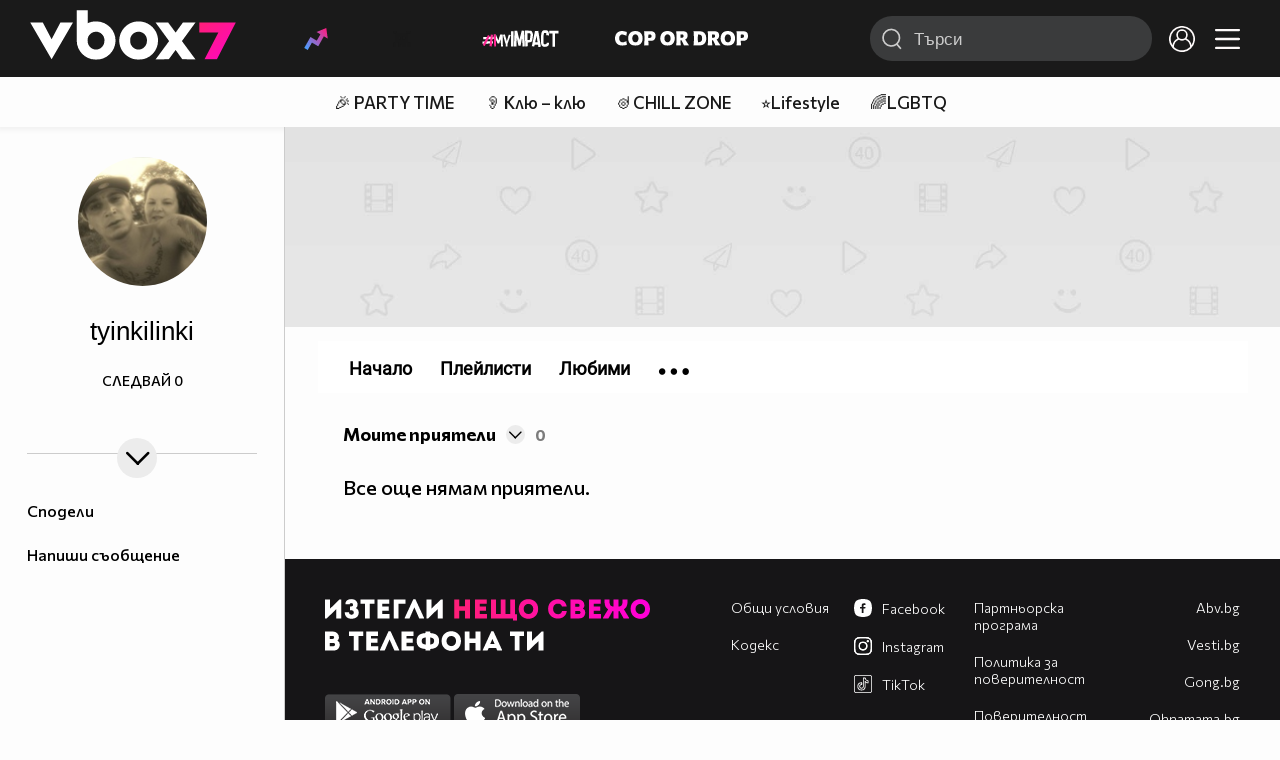

--- FILE ---
content_type: application/javascript; charset=utf-8
request_url: https://fundingchoicesmessages.google.com/f/AGSKWxUrJh4AsmpXliaOmimIymsjwnMNPABU0GCTuTT4pLZpZ8VbhvX8XoY2xTsetDoMUjH8UTllnazmzOyzhRgfIuHIZ94wOL3-vBgM2dhRtpUNe3Pp2Px0jC3GRavBt09XIJ9K1fpEA6WtVkxsi7MYFr6kd6xg-ClBnkeWFtMAB316oy-WOhMkt3aSpRRQ/_/betrad.js/generateAds./jspopunder./flash/advertis/AdsenseBlockView.
body_size: -1290
content:
window['c057081c-d5d7-4202-bac9-2f1aac5d654a'] = true;